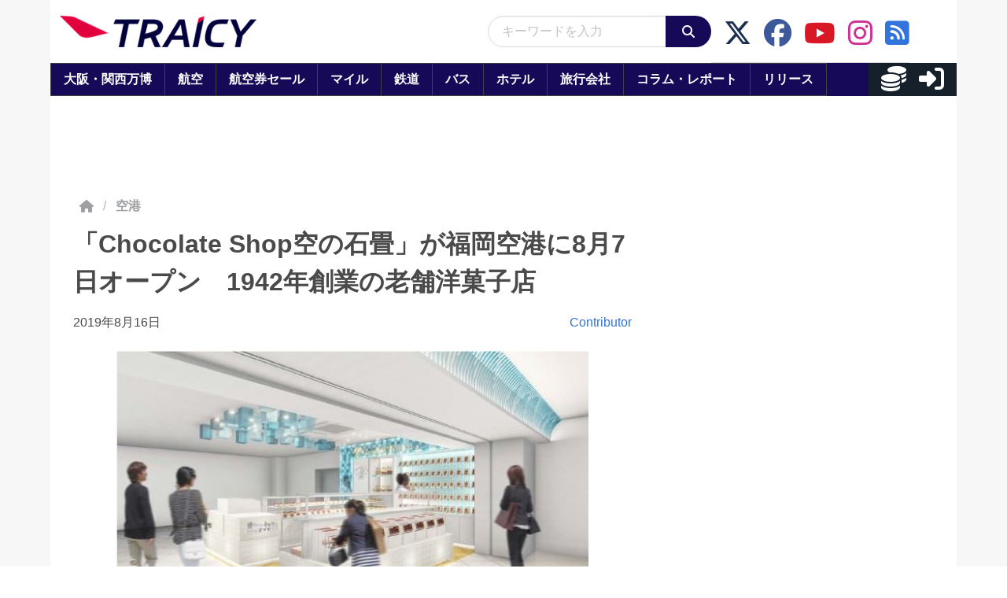

--- FILE ---
content_type: application/javascript; charset=utf-8
request_url: https://fundingchoicesmessages.google.com/f/AGSKWxXmeiYnSrqueYW5-rj4oniPkCZRGjHACZYmz2YClIAxXLttqKIJe8BxS3FLm5z_3t1-GHmsasKF2tsd12paX_h3Ll1KB9unKTcn972WrPGYSXB9wVRtQwN3rQbKCdOup8wwLmGV7D2zmA0MRcjNnQlb8jYE0pLIkxxRiMTgOEK_Bwo5LGw6kglt_Ijs/_/pop_under./adv.css?-adtopbanner-/dynamic-ad-/ads_check.
body_size: -1284
content:
window['2cbc7766-ec40-4e6e-a327-9ec8d70cb509'] = true;